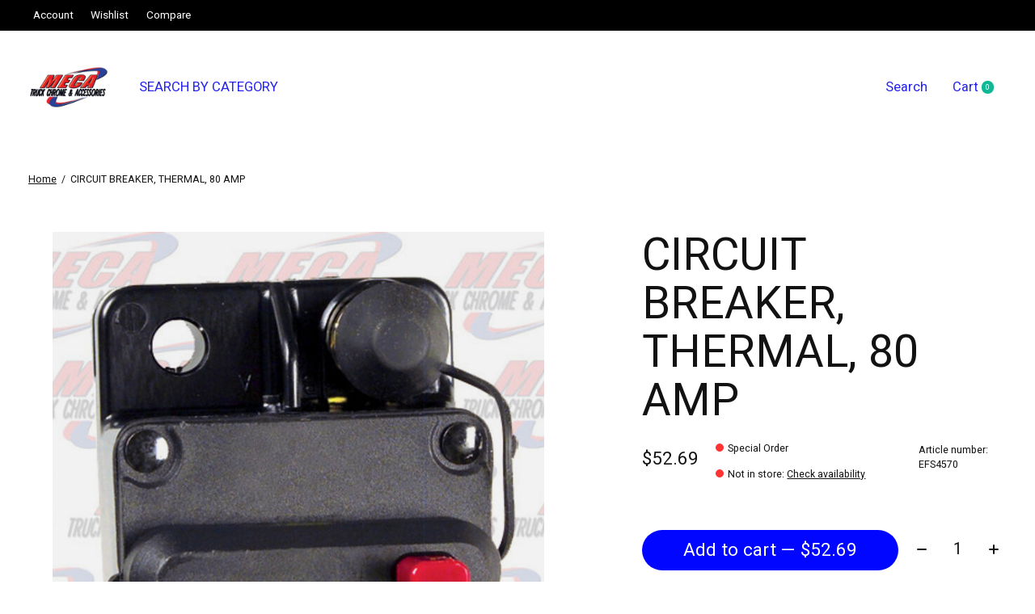

--- FILE ---
content_type: text/javascript;charset=utf-8
request_url: https://www.mecatruckchrome.com/services/stats/pageview.js?product=21869798&hash=a782
body_size: -413
content:
// SEOshop 22-01-2026 15:20:36